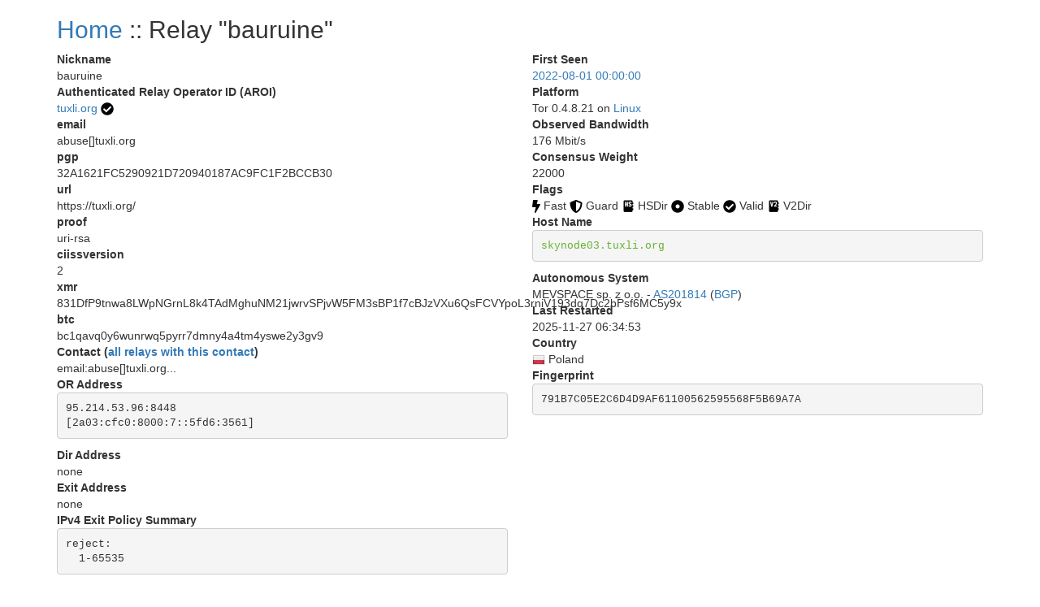

--- FILE ---
content_type: text/html; charset=utf-8
request_url: https://nusenu.github.io/OrNetStats/w/relay/791B7C05E2C6D4D9AF61100562595568F5B69A7A.html
body_size: 4151
content:
<!DOCTYPE html>
<html lang="en">
<head>
    <title>Tor Relays :: bauruine</title>
    <meta name="description" content="Javascript-free Tor metrics.">
    <meta charset="utf-8">
    <meta name="viewport" content="width=device-width, initial-scale=1">
    <link rel="stylesheet" href="../static/css/bootstrap.min.css">
    <style>
		.circle {
			display: inline-block;
			vertical-align: middle;
			background: #999999;
			width: 7px;
			height: 7px;
			-moz-border-radius: 50%;
			-webkit-border-radius: 50%;
			border-radius: 50%;
		}

		.circle-online {
			background: #25d918;
		}

		.circle-offline {
			background: #ff1515;
		}
        .verified-hostname {
            color: #FE9F30;
        }
        .verified-hostname {
            color: #68b030;
        }
        .unverified-hostname {
            color: #FE9F30;
        }
	</style>
</head>
<body>
<div class="container">
<div id="content">
<h2><a href="../">Home</a> :: Relay "bauruine"</h2>
<div class="row">
<div class="col-md-6">
<dl>
<dt>Nickname</dt>
<dd>bauruine</dd>

<dt>Authenticated Relay Operator ID (AROI)</dt>
<dd><a href="https://nusenu.github.io/OrNetStats/tuxli.org.html">
tuxli.org</a>
<a href="https://tuxli.org/.well-known/tor-relay/rsa-fingerprint.txt">
<img src="../static/images/flags/valid.png"></a>
</dd>
<dt>email</dt>
<dd>abuse[]tuxli.org</dd>
<dt>pgp</dt>
<dd>32A1621FC5290921D720940187AC9FC1F2BCCB30</dd>
<dt>url</dt>
<dd>https://tuxli.org/</dd>
<dt>proof</dt>
<dd>uri-rsa</dd>
<dt>ciissversion</dt>
<dd>2</dd>
<dt>xmr</dt>
<dd>831DfP9tnwa8LWpNGrnL8k4TAdMghuNM21jwrvSPjvW5FM3sBP1f7cBJzVXu6QsFCVYpoL3rniV193dq7Dc2bPsf6MC5y9x</dd>
<dt>btc</dt>
<dd>bc1qavq0y6wunrwq5pyrr7dmny4a4tm4yswe2y3gv9</dd>
<dt>Contact
(<a href="../contact/1d398dcfd5ef33f51c8df7c31451450f.html">all relays with this contact</a>)</dt>
<dd>
email:abuse[]tuxli.org...</a></dd>
</dd>
<dt>OR Address</dt>
<dd><pre class="pre-scrollable">
95.214.53.96:8448
[2a03:cfc0:8000:7::5fd6:3561]
</pre></dd>


<dt>Dir Address</dt>
<dd>none</dd>
<dt>Exit Address</dt>
<dd>none</dd>
<dt>IPv4 Exit Policy Summary</dt>
<dd>
<pre class="pre-scrollable">reject: 
  1-65535
</pre>
</dd>

<dt>IPv6 Exit Policy Summary</dt>
<dd>
<pre>none</pre>
</dd>

<dt>Exit Policy</dt>
<dd><pre class="pre-scrollable">reject *:*
</pre></dd>
</dd>

<dt>Effective Family Members (<a href="../family/e6022d1f1c4c6f11054a113fe1fa2baffb1a1a0fa862e614f4d24580ef5cc68a.html">view</a>)</dt>
<dd><pre class="pre-scrollable"><a href="00CC3A3D92C33E171BBDAEACC4601173BFA24150.html">00CC3A3D92C33E171BBDAEACC4601173BFA24150</a>
<a href="0145977CF1D2D4AAF98907BF81DAAD8480EFC3FD.html">0145977CF1D2D4AAF98907BF81DAAD8480EFC3FD</a>
<a href="038B2A774C859796FC11D26DB7F16494708F7749.html">038B2A774C859796FC11D26DB7F16494708F7749</a>
<a href="045BBCA9602A22C112984F25003CD4897CFFB9E5.html">045BBCA9602A22C112984F25003CD4897CFFB9E5</a>
<a href="0C29F124061426A5826372D2EA1124CDADD812FB.html">0C29F124061426A5826372D2EA1124CDADD812FB</a>
<a href="0CE7BCC29DD33138ED8CED6C034A91DD4B70AEA3.html">0CE7BCC29DD33138ED8CED6C034A91DD4B70AEA3</a>
<a href="1028D27EAFC35B6B7921BC72CD60A5DD73945AE9.html">1028D27EAFC35B6B7921BC72CD60A5DD73945AE9</a>
<a href="12CD9B24FB7F981E800F86A37DEFA47B4AE572DC.html">12CD9B24FB7F981E800F86A37DEFA47B4AE572DC</a>
<a href="153460C0FE0945B0269999554E85534A2F709D8D.html">153460C0FE0945B0269999554E85534A2F709D8D</a>
<a href="1616B218DFE10B7D802FA2BFA55E883E3A9BB0EB.html">1616B218DFE10B7D802FA2BFA55E883E3A9BB0EB</a>
<a href="17DCD11828C952B2A185E102A2C8163C08AF6C47.html">17DCD11828C952B2A185E102A2C8163C08AF6C47</a>
<a href="1D24292113610F0096FCC554664EC33BE27A4F54.html">1D24292113610F0096FCC554664EC33BE27A4F54</a>
<a href="1F953ACBFB9F44CE38543B7E9C0E0BE1BDC7E941.html">1F953ACBFB9F44CE38543B7E9C0E0BE1BDC7E941</a>
<a href="245C88E535BB7D80B7B43B36AB5B300D6B214A40.html">245C88E535BB7D80B7B43B36AB5B300D6B214A40</a>
<a href="2925365310A2487781BA7E743E155E4753C1D3EB.html">2925365310A2487781BA7E743E155E4753C1D3EB</a>
<a href="33BDB879E82FFA55797DF05218CF5CD57AA7F1AF.html">33BDB879E82FFA55797DF05218CF5CD57AA7F1AF</a>
<a href="379CF0DA31DE7E68F6871A53270BC35A15DF6F99.html">379CF0DA31DE7E68F6871A53270BC35A15DF6F99</a>
<a href="3A5134824DA7B1F490FD9853BFBF7E0AE50E3871.html">3A5134824DA7B1F490FD9853BFBF7E0AE50E3871</a>
<a href="3DF62F4EE0A90D59B126EBFA95AB8E79B00A73A3.html">3DF62F4EE0A90D59B126EBFA95AB8E79B00A73A3</a>
<a href="3E1DE9EA0F5C7EA10C1DDFBAA2DB3A241A88B4DD.html">3E1DE9EA0F5C7EA10C1DDFBAA2DB3A241A88B4DD</a>
<a href="3EF2D316BC791FF4B9460B41A6C31EC44C525619.html">3EF2D316BC791FF4B9460B41A6C31EC44C525619</a>
<a href="432D9E4CCC0051D8DDEF405BB73E56379FDB0165.html">432D9E4CCC0051D8DDEF405BB73E56379FDB0165</a>
<a href="45FA08CC2A41FE183E4FF5DEDB3AAB13C01FAD39.html">45FA08CC2A41FE183E4FF5DEDB3AAB13C01FAD39</a>
<a href="4CE6D83FFA8AD24767007E8C972F371F2468F09A.html">4CE6D83FFA8AD24767007E8C972F371F2468F09A</a>
<a href="4F0943BCB1EA09D3A4FC05221950E3D73912B8FE.html">4F0943BCB1EA09D3A4FC05221950E3D73912B8FE</a>
<a href="50637D5AF4B640A54AC7B4AC5C6B9BB0DBC4CD11.html">50637D5AF4B640A54AC7B4AC5C6B9BB0DBC4CD11</a>
<a href="5C0284787121544D060DDA77077BCBB56A308AA7.html">5C0284787121544D060DDA77077BCBB56A308AA7</a>
<a href="5D53A35FD74AFB4614F982EF9983826C3DAE08EF.html">5D53A35FD74AFB4614F982EF9983826C3DAE08EF</a>
<a href="5E4EFF478027C5457C4E38AD4C9AD7ED3385C7E5.html">5E4EFF478027C5457C4E38AD4C9AD7ED3385C7E5</a>
<a href="66261F09F7A754B7565D421C898DAE7777134F04.html">66261F09F7A754B7565D421C898DAE7777134F04</a>
<a href="6A964803EF1224F0F3E87D4F6A7F65C7DB4C1AA8.html">6A964803EF1224F0F3E87D4F6A7F65C7DB4C1AA8</a>
<a href="6B3B7DC3FB095A81CA788A94B3F4F220BA172104.html">6B3B7DC3FB095A81CA788A94B3F4F220BA172104</a>
<a href="6FF148A28DB6478CAC9ADFDCACC0D81C0C212EA2.html">6FF148A28DB6478CAC9ADFDCACC0D81C0C212EA2</a>
<a href="7362770CBA5B54C3123CFB243D8217531E2FA036.html">7362770CBA5B54C3123CFB243D8217531E2FA036</a>
<a href="791B7C05E2C6D4D9AF61100562595568F5B69A7A.html">791B7C05E2C6D4D9AF61100562595568F5B69A7A</a>
<a href="7A59487693C59EEF4CF4D49BF0C820064EE91730.html">7A59487693C59EEF4CF4D49BF0C820064EE91730</a>
<a href="7A6C085A12D90C56C17A9D1A77D9D1D9B9E592D4.html">7A6C085A12D90C56C17A9D1A77D9D1D9B9E592D4</a>
<a href="7B3888C181BBDF6B56919DA1ED5AD1CB0B6DFD2E.html">7B3888C181BBDF6B56919DA1ED5AD1CB0B6DFD2E</a>
<a href="7D3FE4DD268E05D26B540F84CD3DC40FA6EB80AE.html">7D3FE4DD268E05D26B540F84CD3DC40FA6EB80AE</a>
<a href="7F0B0ACEEF829710E51CC3EE3A2A0E0C0993255B.html">7F0B0ACEEF829710E51CC3EE3A2A0E0C0993255B</a>
<a href="80A7B26CBDADE9CCEAEC648286CEA43C6AEA1903.html">80A7B26CBDADE9CCEAEC648286CEA43C6AEA1903</a>
<a href="8453A2131200B0973A5FE8F60DA3859C0F486B30.html">8453A2131200B0973A5FE8F60DA3859C0F486B30</a>
<a href="89BF7D5316CD77E001547B497BD948C2362B9B30.html">89BF7D5316CD77E001547B497BD948C2362B9B30</a>
<a href="8A8E88944FEC21DC4DFEB8531D614E1AAF46DDFD.html">8A8E88944FEC21DC4DFEB8531D614E1AAF46DDFD</a>
<a href="8CA535008585A6DA7A673A9C4E275FFB7A51854E.html">8CA535008585A6DA7A673A9C4E275FFB7A51854E</a>
<a href="8CB12C1DDD2071C6F6CB09D73523689F1D351788.html">8CB12C1DDD2071C6F6CB09D73523689F1D351788</a>
<a href="8D89ECA4C93928711A0BD6DB80F547A09AEF2D67.html">8D89ECA4C93928711A0BD6DB80F547A09AEF2D67</a>
<a href="8E6E7CDACE2418254A853D6951EC97841E5B07F7.html">8E6E7CDACE2418254A853D6951EC97841E5B07F7</a>
<a href="8F391ADFED1AC375AF1DF50BE5C9763149C5CD7A.html">8F391ADFED1AC375AF1DF50BE5C9763149C5CD7A</a>
<a href="92F187D29A0F0DAEB929511D8870F3E9F0F46D46.html">92F187D29A0F0DAEB929511D8870F3E9F0F46D46</a>
<a href="93028381191D88A5E8821AC175CB8B5ADEA8BCFC.html">93028381191D88A5E8821AC175CB8B5ADEA8BCFC</a>
<a href="93039B3E54F355FAC25AEFE98BEA7A1A824FA474.html">93039B3E54F355FAC25AEFE98BEA7A1A824FA474</a>
<a href="95545CBA71AD21136C40C927F19C067FF128078F.html">95545CBA71AD21136C40C927F19C067FF128078F</a>
<a href="95E838A355281B2EAF95A0B02F1F087EC25ED792.html">95E838A355281B2EAF95A0B02F1F087EC25ED792</a>
<a href="977FE9A7634A592C0A704F226E5B70DCF71A9197.html">977FE9A7634A592C0A704F226E5B70DCF71A9197</a>
<a href="9D1B5CC297B556647797F71F9B63BA2EADF5EFD6.html">9D1B5CC297B556647797F71F9B63BA2EADF5EFD6</a>
<a href="A2C616BEF8B932FF88737CDD4FD75DFB9AF9DF46.html">A2C616BEF8B932FF88737CDD4FD75DFB9AF9DF46</a>
<a href="B7E023B9F43D52283A0461151CE9617FF3ABEF9F.html">B7E023B9F43D52283A0461151CE9617FF3ABEF9F</a>
<a href="BE443DE37BF731829D16D5EB5A16E3CE3A0B8569.html">BE443DE37BF731829D16D5EB5A16E3CE3A0B8569</a>
<a href="C05DCC87D7667D08EE4370D6CDB8CBEB6E0B4313.html">C05DCC87D7667D08EE4370D6CDB8CBEB6E0B4313</a>
<a href="C361E91AD631C74BF108D212B630EBEF9B61DB47.html">C361E91AD631C74BF108D212B630EBEF9B61DB47</a>
<a href="C466C9A19383475DB34E20EFDD7512786077B75E.html">C466C9A19383475DB34E20EFDD7512786077B75E</a>
<a href="C4A67D45ABB1806E13C1F4B4C83FE4B22E2B8A51.html">C4A67D45ABB1806E13C1F4B4C83FE4B22E2B8A51</a>
<a href="C520B551D503E2694E1F32C8AED3D716FCC22BFA.html">C520B551D503E2694E1F32C8AED3D716FCC22BFA</a>
<a href="C549A2169DAF079B61520C29E567589FE3F8E606.html">C549A2169DAF079B61520C29E567589FE3F8E606</a>
<a href="CF9A87A139A0D03AE7784F7D2DB4207665832A35.html">CF9A87A139A0D03AE7784F7D2DB4207665832A35</a>
<a href="D034A1475CD6BB68A1F465B231ED90FB045AEBAA.html">D034A1475CD6BB68A1F465B231ED90FB045AEBAA</a>
<a href="D16AEF62181187D63DA3832DD0A968BC210090DD.html">D16AEF62181187D63DA3832DD0A968BC210090DD</a>
<a href="D342A468F1AFA93C9BD96D7ECDB5054F95662BE3.html">D342A468F1AFA93C9BD96D7ECDB5054F95662BE3</a>
<a href="D6A1051385E019A7254E9A52FD5C3AD09870C050.html">D6A1051385E019A7254E9A52FD5C3AD09870C050</a>
<a href="DB861705F5B73E59A47EF1DBCE9546213014343C.html">DB861705F5B73E59A47EF1DBCE9546213014343C</a>
<a href="DC5F31743BB3074BDF6153A066E9BED01E03311D.html">DC5F31743BB3074BDF6153A066E9BED01E03311D</a>
<a href="E6B550BFD6A35725EFADA0DFD07511532FC18AE8.html">E6B550BFD6A35725EFADA0DFD07511532FC18AE8</a>
<a href="E733657848B511BA14CD8AEC9C5EA89CF50574D1.html">E733657848B511BA14CD8AEC9C5EA89CF50574D1</a>
<a href="EA08FDC39F2FF1EDEC7659AC734557A99F11E84C.html">EA08FDC39F2FF1EDEC7659AC734557A99F11E84C</a>
<a href="ECB3B4B74E91B0BC446215EB264479BDAE53E48C.html">ECB3B4B74E91B0BC446215EB264479BDAE53E48C</a>
<a href="ED6EE4882B771E84D5330BB62800ABEF314237EB.html">ED6EE4882B771E84D5330BB62800ABEF314237EB</a>
<a href="EF2E9C5046995ACA05FAD5DFF481A899FCB3184C.html">EF2E9C5046995ACA05FAD5DFF481A899FCB3184C</a>
<a href="F0CBCBA0CACE02550DAA822B94C5797DDC1FC78A.html">F0CBCBA0CACE02550DAA822B94C5797DDC1FC78A</a>
<a href="F1A3439F09057EF64CCC741FE2FD42FD5A183B00.html">F1A3439F09057EF64CCC741FE2FD42FD5A183B00</a>
<a href="FD4831DD801161346FACD52452633088EA356271.html">FD4831DD801161346FACD52452633088EA356271</a>
<a href="FEEBABA2B6FAF53AE1DC8DDA8681CE026537DFA4.html">FEEBABA2B6FAF53AE1DC8DDA8681CE026537DFA4</a>
</pre></dd>

<dt>Alleged Family Members</dt>
<dd>
<pre class="pre-scrollable">none
</pre></dd>
</dl>
</div>
<div class="col-md-6">
<dl>

<dt>First Seen</dt>
<dd><a href="../first_seen/2022-08-01">2022-08-01 00:00:00</a></dd>

<dt>Platform</dt>
<dd> Tor 0.4.8.21
on
<a href='../osfam/Linux.html'>Linux</a>
</dd>

<dt>Observed Bandwidth</dt>
<dd>176 Mbit/s</dd>

<dt>Consensus Weight</dt>
<dd>22000</dd>

<dt>Flags</dt>
<dd>
<img src="../static/images/flags/fast.png" title="Fast" alt="Fast"></a> Fast
<img src="../static/images/flags/guard.png" title="Guard" alt="Guard"></a> Guard
<img src="../static/images/flags/hsdir.png" title="HSDir" alt="HSDir"></a> HSDir
<img src="../static/images/flags/stable.png" title="Stable" alt="Stable"></a> Stable
<img src="../static/images/flags/valid.png" title="Valid" alt="Valid"></a> Valid
<img src="../static/images/flags/v2dir.png" title="V2Dir" alt="V2Dir"></a> V2Dir
</dd>



<dt>Host Name</dt>
<dd>
<pre class="verified-hostname" title="verified hostname">skynode03.tuxli.org</pre>
<dt>Autonomous System</dt>
<dd>
MEVSPACE sp. z o.o. - 
<a href="../as_number/AS201814.html">AS201814</a>
(<a href='https://bgp.he.net/AS201814'>BGP</a>)
<dt>Last Restarted</dt>
<dd>2025-11-27 06:34:53</dd>

<dt>Country</dt>
<dd>
<a href="../country/pl.html"><img src="../static/images/cc/pl.png" title="Poland" alt="Poland"></a> Poland
</dd>

<dt>Fingerprint</dt>
<dd><pre>791B7C05E2C6D4D9AF61100562595568F5B69A7A</pre></dd>

</dl>
</div>
</div>
</div>
</div>
</body>
<footer class="page-footer font-small">
<div class="footer-copyright text-center text-muted">
<p>generated with <a href="https://github.com/tempname1024/allium">allium</a> based templates</p>
</div>
</footer>
</html>
